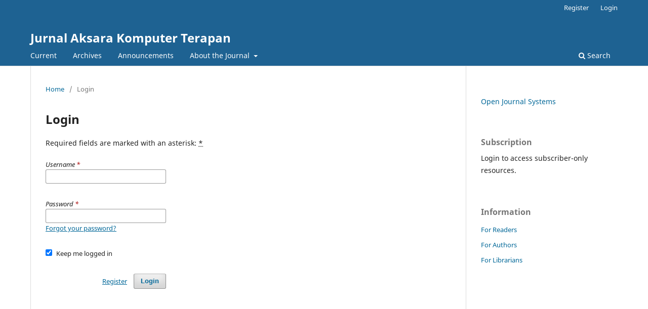

--- FILE ---
content_type: text/html; charset=utf-8
request_url: https://jurnal.pcr.ac.id/index.php/jakt/login?source=%2Findex.php%2Fjakt%2Farticle%2Fview%2F4389%2F1670
body_size: 2531
content:
<!DOCTYPE html>
<html lang="en-US" xml:lang="en-US">
<head>
	<meta charset="utf-8">
	<meta name="viewport" content="width=device-width, initial-scale=1.0">
	<title>
		Login
							| Jurnal Aksara Komputer Terapan
			</title>

	
<meta name="generator" content="Open Journal Systems 3.3.0.21" />
<meta name="robots" content="noindex,nofollow" />
	<link rel="stylesheet" href="https://jurnal.pcr.ac.id/index.php/jakt/$$$call$$$/page/page/css?name=stylesheet" type="text/css" /><link rel="stylesheet" href="https://jurnal.pcr.ac.id/index.php/jakt/$$$call$$$/page/page/css?name=font" type="text/css" /><link rel="stylesheet" href="https://jurnal.pcr.ac.id/lib/pkp/styles/fontawesome/fontawesome.css?v=3.3.0.21" type="text/css" />
</head>
<body class="pkp_page_login pkp_op_index" dir="ltr">

	<div class="pkp_structure_page">

				<header class="pkp_structure_head" id="headerNavigationContainer" role="banner">
						
 <nav class="cmp_skip_to_content" aria-label="Jump to content links">
	<a href="#pkp_content_main">Skip to main content</a>
	<a href="#siteNav">Skip to main navigation menu</a>
		<a href="#pkp_content_footer">Skip to site footer</a>
</nav>

			<div class="pkp_head_wrapper">

				<div class="pkp_site_name_wrapper">
					<button class="pkp_site_nav_toggle">
						<span>Open Menu</span>
					</button>
										<div class="pkp_site_name">
																<a href="						https://jurnal.pcr.ac.id/index.php/jakt/index
					" class="is_text">Jurnal Aksara Komputer Terapan</a>
										</div>
				</div>

				
				<nav class="pkp_site_nav_menu" aria-label="Site Navigation">
					<a id="siteNav"></a>
					<div class="pkp_navigation_primary_row">
						<div class="pkp_navigation_primary_wrapper">
																				<ul id="navigationPrimary" class="pkp_navigation_primary pkp_nav_list">
								<li class="">
				<a href="https://jurnal.pcr.ac.id/index.php/jakt/issue/current">
					Current
				</a>
							</li>
								<li class="">
				<a href="https://jurnal.pcr.ac.id/index.php/jakt/issue/archive">
					Archives
				</a>
							</li>
								<li class="">
				<a href="https://jurnal.pcr.ac.id/index.php/jakt/announcement">
					Announcements
				</a>
							</li>
								<li class="">
				<a href="https://jurnal.pcr.ac.id/index.php/jakt/about">
					About the Journal
				</a>
									<ul>
																					<li class="">
									<a href="https://jurnal.pcr.ac.id/index.php/jakt/about">
										About the Journal
									</a>
								</li>
																												<li class="">
									<a href="https://jurnal.pcr.ac.id/index.php/jakt/about/submissions">
										Submissions
									</a>
								</li>
																																									<li class="">
									<a href="https://jurnal.pcr.ac.id/index.php/jakt/about/privacy">
										Privacy Statement
									</a>
								</li>
																												<li class="">
									<a href="https://jurnal.pcr.ac.id/index.php/jakt/about/contact">
										Contact
									</a>
								</li>
																		</ul>
							</li>
			</ul>

				

																						<div class="pkp_navigation_search_wrapper">
									<a href="https://jurnal.pcr.ac.id/index.php/jakt/search" class="pkp_search pkp_search_desktop">
										<span class="fa fa-search" aria-hidden="true"></span>
										Search
									</a>
								</div>
													</div>
					</div>
					<div class="pkp_navigation_user_wrapper" id="navigationUserWrapper">
							<ul id="navigationUser" class="pkp_navigation_user pkp_nav_list">
								<li class="profile">
				<a href="https://jurnal.pcr.ac.id/index.php/jakt/user/register">
					Register
				</a>
							</li>
								<li class="profile">
				<a href="https://jurnal.pcr.ac.id/index.php/jakt/login">
					Login
				</a>
							</li>
										</ul>

					</div>
				</nav>
			</div><!-- .pkp_head_wrapper -->
		</header><!-- .pkp_structure_head -->

						<div class="pkp_structure_content has_sidebar">
			<div class="pkp_structure_main" role="main">
				<a id="pkp_content_main"></a>

<div class="page page_login">
	<nav class="cmp_breadcrumbs" role="navigation" aria-label="You are here:">
	<ol>
		<li>
			<a href="https://jurnal.pcr.ac.id/index.php/jakt/index">
				Home
			</a>
			<span class="separator">/</span>
		</li>
		<li class="current">
			<span aria-current="page">
									Login
							</span>
		</li>
	</ol>
</nav>

	<h1>
		Login
	</h1>

	<p>
		Required fields are marked with an asterisk: <abbr class="required" title="required">*</abbr>
	</p>
		
	<form class="cmp_form cmp_form login" id="login" method="post" action="https://jurnal.pcr.ac.id/index.php/jakt/login/signIn">
		<input type="hidden" name="csrfToken" value="6568a3ec668768ddfe694d63db8c9390" />

		
		<input type="hidden" name="source" value="/index.php/jakt/article/view/4389/1670" />

		<fieldset class="fields">
			<legend class="pkp_screen_reader">Login</legend>
			<div class="username">
				<label>
					<span class="label">
						Username
						<span class="required" aria-hidden="true">*</span>
						<span class="pkp_screen_reader">
							Required
						</span>
					</span>
					<input type="text" name="username" id="username" value="" maxlength="32" required aria-required="true">
				</label>
			</div>
			<div class="password">
				<label>
					<span class="label">
						Password
						<span class="required" aria-hidden="true">*</span>
						<span class="pkp_screen_reader">
							Required
						</span>
					</span>
					<input type="password" name="password" id="password" value="" password="true" maxlength="32" required aria-required="true">
					<a href="https://jurnal.pcr.ac.id/index.php/jakt/login/lostPassword">
						Forgot your password?
					</a>
				</label>
			</div>
			<div class="remember checkbox">
				<label>
					<input type="checkbox" name="remember" id="remember" value="1" checked="$remember">
					<span class="label">
						Keep me logged in
					</span>
				</label>
			</div>
			<div class="buttons">
				<button class="submit" type="submit">
					Login
				</button>

														<a href="https://jurnal.pcr.ac.id/index.php/jakt/user/register?source=%2Findex.php%2Fjakt%2Farticle%2Fview%2F4389%2F1670" class="register">
						Register
					</a>
							</div>
		</fieldset>
	</form>
</div><!-- .page -->

	</div><!-- pkp_structure_main -->

									<div class="pkp_structure_sidebar left" role="complementary" aria-label="Sidebar">
				<div class="pkp_block block_developed_by">
	<h2 class="pkp_screen_reader">
		Developed By
	</h2>

	<div class="content">
		<a href="http://pkp.sfu.ca/ojs/">
			Open Journal Systems
		</a>
	</div>
</div>
<div class="pkp_block block_subscription">
	<h2 class="title">Subscription</h2>
	<div class="content">
					<p>Login to access subscriber-only resources.</p>
					</div>
</div>
<div class="pkp_block block_information">
	<h2 class="title">Information</h2>
	<div class="content">
		<ul>
							<li>
					<a href="https://jurnal.pcr.ac.id/index.php/jakt/information/readers">
						For Readers
					</a>
				</li>
										<li>
					<a href="https://jurnal.pcr.ac.id/index.php/jakt/information/authors">
						For Authors
					</a>
				</li>
										<li>
					<a href="https://jurnal.pcr.ac.id/index.php/jakt/information/librarians">
						For Librarians
					</a>
				</li>
					</ul>
	</div>
</div>

			</div><!-- pkp_sidebar.left -->
			</div><!-- pkp_structure_content -->

<div class="pkp_structure_footer_wrapper" role="contentinfo">
	<a id="pkp_content_footer"></a>

	<div class="pkp_structure_footer">

		
		<div class="pkp_brand_footer" role="complementary">
			<a href="https://jurnal.pcr.ac.id/index.php/jakt/about/aboutThisPublishingSystem">
				<img alt="More information about the publishing system, Platform and Workflow by OJS/PKP." src="https://jurnal.pcr.ac.id/templates/images/ojs_brand.png">
			</a>
		</div>
	</div>
</div><!-- pkp_structure_footer_wrapper -->

</div><!-- pkp_structure_page -->

<script src="https://jurnal.pcr.ac.id/lib/pkp/lib/vendor/components/jquery/jquery.js?v=3.3.0.21" type="text/javascript"></script><script src="https://jurnal.pcr.ac.id/lib/pkp/lib/vendor/components/jqueryui/jquery-ui.js?v=3.3.0.21" type="text/javascript"></script><script src="https://jurnal.pcr.ac.id/plugins/themes/default/js/lib/popper/popper.js?v=3.3.0.21" type="text/javascript"></script><script src="https://jurnal.pcr.ac.id/plugins/themes/default/js/lib/bootstrap/util.js?v=3.3.0.21" type="text/javascript"></script><script src="https://jurnal.pcr.ac.id/plugins/themes/default/js/lib/bootstrap/dropdown.js?v=3.3.0.21" type="text/javascript"></script><script src="https://jurnal.pcr.ac.id/plugins/themes/default/js/main.js?v=3.3.0.21" type="text/javascript"></script>


</body>
</html>
